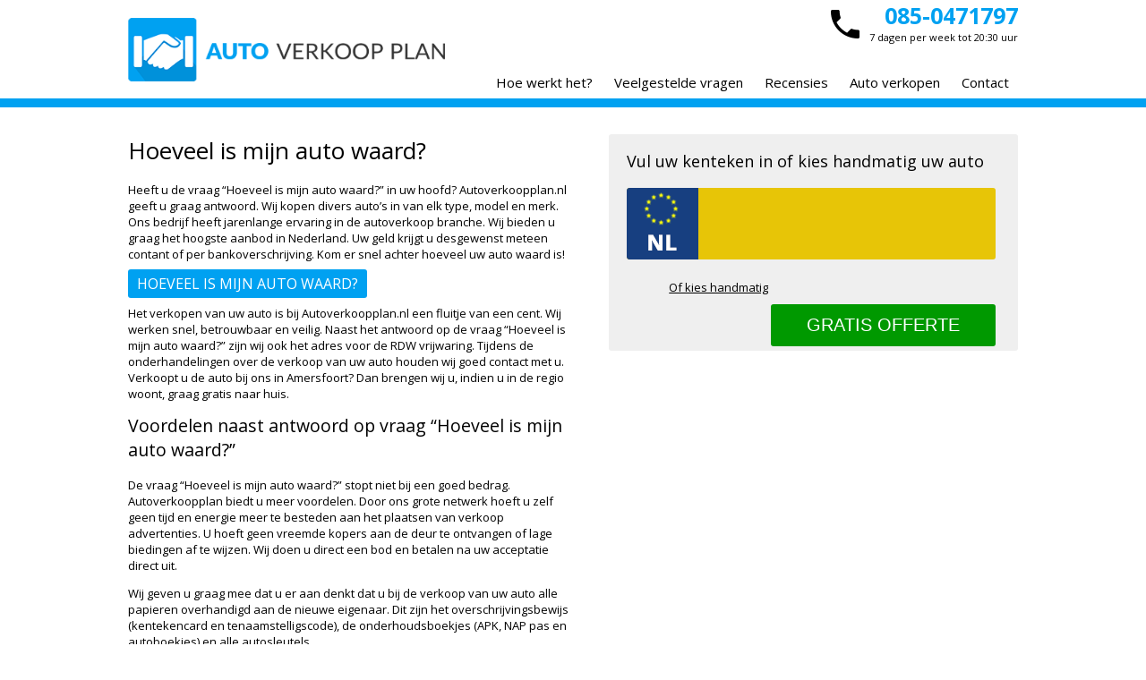

--- FILE ---
content_type: text/html; charset=UTF-8
request_url: https://www.autoverkoopplan.nl/hoeveel-is-mijn-auto-waard
body_size: 5537
content:
<!DOCTYPE html>
<html lang="nl">
<head>
    <meta charset="utf-8">
    <title>Hoeveel is mijn auto waard? | Auto Verkoop Plan</title>
    <meta name="description" content="Heeft u de vraag “Hoeveel is mijn auto waard?”. Wij vertellen het u vandaag nog! Auto Verkoop Plan helpt u bij de verkoop van uw auto.">
    <meta name="keywords" content="wat is mijn auto waard, gratis auto taxatie, auto waarde bepalen, auto taxatie online, dagwaarde auto berekenen">
    <meta property="og:title" content="Hoeveel is mijn auto waard? | Auto Verkoop Plan">
    <meta property="og:image" content="https://www.autoverkoopplan.nl/images/logo.png">
    <meta property="og:description" content="Heeft u de vraag “Hoeveel is mijn auto waard?”. Wij vertellen het u vandaag nog! Auto Verkoop Plan helpt u bij de verkoop van uw auto.">
    <meta property="og:url" content="https://www.autoverkoopplan.nl/hoeveel-is-mijn-auto-waard">
    <meta name="viewport" content="width=device-width, minimum-scale=1.0, maximum-scale=1.0">
    <link rel="publisher" href="https://plus.google.com/112381051920792456235">
    <link rel="shortcut icon" href="/images/xfavicon.ico.pagespeed.ic.TVt8SPqH54.webp">
    <link rel="stylesheet" href="https://fonts.googleapis.com/css?family=Open+Sans:400,700">
    <link rel="stylesheet" type="text/css" href="/includes/css/style.min.css">
    <script type="text/javascript" src="/includes/js/jquery.js.pagespeed.jm.ZzSiN_5Whq.js"></script>
    <script type="text/javascript">//<![CDATA[
window.addEventListener('DOMContentLoaded', () => {
    let date = new Date();
    let language = $('html').attr('lang');
    let js_on = document.querySelectorAll('.js_on');
    for ( let l in js_on ) { js_on[l].value = date.getFullYear(); }
});


$(document).ready(function(){

    $(document).ready(function(){
        $(".select-nav").change(function() {
            window.location = $(this).find("option:selected").val();
        });
    });

    $("button").click(function () {
        $(".nav").slideToggle("moderate");
    });

});
$(document).ready(function($){

    $('#accordion').find('h2').click(function(){
        $(this).next().slideToggle('fast');
        $("p").not($(this).next()).slideUp('fast');
    });

});
//]]></script>
        
<!-- Global site tag (gtag.js) - Google Analytics -->
<script async src="https://www.googletagmanager.com/gtag/js?id=UA-190483564-1"></script>
<script>window.dataLayer=window.dataLayer||[];function gtag(){dataLayer.push(arguments);}gtag('js',new Date());gtag('config','UA-190483564-1');</script>

    <div id="fb-root"></div>
    <script>(function(d,s,id){var js,fjs=d.getElementsByTagName(s)[0];if(d.getElementById(id))return;js=d.createElement(s);js.id=id;js.src="//connect.facebook.net/nl_NL/sdk.js#xfbml=1&version=v2.5&appId=174660409352866";fjs.parentNode.insertBefore(js,fjs);}(document,'script','facebook-jssdk'));</script>
</head>
<body>
<div class="wrap">
    <div class="header">
        <div class="container">
            <div class="logo"><a href="/"><img src="/images/xlogo.png.pagespeed.ic.ffG5be-geU.webp" alt="Auto Verkoop Plan Logo"></a></div>
            <div class="contact">
                <strong><a href="tel:0850471797">085-0471797</a></strong><br/>
                7 dagen per week tot 20:30 uur
            </div>
            <div class="menu">
                <ul>
                    <li><a href="/#hoe-werkt-het">Hoe werkt het?</a></li>
                    <li><a href="/veelgestelde-vragen">Veelgestelde vragen</a></li>
                    <li><a href="/recensies">Recensies</a></li>
                    <li><a href="/auto-verkopen">Auto verkopen</a></li>
                    <li><a href="/contact">Contact</a></li>
                </ul>
            </div>
        </div>
    </div>
                <div class="content">
            <div class="container">
                <div class="content-left">
                    <h1>
	Hoeveel is mijn auto waard?</h1>
<p>
	Heeft u de vraag &ldquo;Hoeveel is mijn auto waard?&rdquo; in uw hoofd? Autoverkoopplan.nl geeft u graag antwoord. Wij kopen divers auto&rsquo;s in van elk type, model en merk. Ons bedrijf heeft jarenlange ervaring in de autoverkoop branche. Wij bieden u graag het hoogste aanbod in Nederland. Uw geld krijgt u desgewenst meteen contant of per bankoverschrijving. Kom er snel achter hoeveel uw auto waard is!</p>
<p>
	<a class="content-button" href="/dagwaarde-auto" title="Hoeveel is mijn auto waard? ">Hoeveel is mijn auto waard?</a></p>
<p>
	Het verkopen van uw auto is bij Autoverkoopplan.nl een fluitje van een cent. Wij werken snel, betrouwbaar en veilig. Naast het antwoord op de vraag &ldquo;Hoeveel is mijn auto waard?&rdquo; zijn wij ook het adres voor de RDW vrijwaring. Tijdens de onderhandelingen over de verkoop van uw auto houden wij goed contact met u. Verkoopt u de auto bij ons in Amersfoort? Dan brengen wij u, indien u in de regio woont, graag gratis naar huis.</p>
<h2>
	Voordelen naast antwoord op vraag &ldquo;Hoeveel is mijn auto waard?&rdquo;</h2>
<p>
	De vraag &ldquo;Hoeveel is mijn auto waard?&rdquo; stopt niet bij een goed bedrag. Autoverkoopplan biedt u meer voordelen. Door ons grote netwerk hoeft u zelf geen tijd en energie meer te besteden aan het plaatsen van verkoop advertenties. U hoeft geen vreemde kopers aan de deur te ontvangen of lage biedingen af te wijzen. Wij doen u direct een bod en betalen na uw acceptatie direct uit.</p>
<p>
	Wij geven u graag mee dat u er aan denkt dat u bij de verkoop van uw auto alle papieren overhandigd aan de nieuwe eigenaar. Dit zijn het overschrijvingsbewijs (kentekencard en tenaamstelligscode), de onderhoudsboekjes (APK, NAP pas en autoboekjes) en alle autosleutels.</p>
<h2>
	Vandaag al weten hoeveel uw auto waard is!</h2>
<p>
	Autoverkoopplan geeft u vandaag nog antwoord op de vraag &ldquo;Hoeveel is mijn auto waard?&rdquo;. Bel voor meer informatie en advies naar telefoonnummer: 085-0471797. U bent ook welkom in onze vestiging in Nijkerk. Wij zijn geopend van 09:00 t/m 18:00 uur.</p>
                </div>
                <div class="license-plate-content">
                    <p>Vul uw kenteken in of kies handmatig uw auto</p>
                    <form action="/dagwaarde-auto" method="post">
                        <input type="hidden" name="form_name" value="offer">
                        <input type="text" name="license_plate" id="license_plate" tabindex="1">
                        <label><a href="/dagwaarde-auto">Of kies handmatig</a></label><input type="submit" value="Gratis offerte" tabindex="2">
                    </form>
                </div>
            </div>
        </div>
            <div class="footer">
        <div class="container">
            

            <div class="footer-box-l">
                <h3>Pagina's</h3>
                <ul>
                    <li><a href="/auto-handelaar-amsterdam">Auto handelaar Amsterdam</a></li>
                    <li><a href="/auto-inkoper-amsterdam">Auto inkoper Amsterdam</a></li>
                    <li><a href="/auto-inkoper-utrecht">Auto inkoper Utrecht</a></li>
                    <li><a href="/auto-laten-ophalen-voor-verkoop">Auto laten ophalen voor verkoop</a></li>
                    <li><a href="/auto-opkoper-amsterdam">Auto opkoper Amsterdam</a></li>
                    <li><a href="/auto-opkoper-utrecht">Auto opkoper Utrecht</a></li>
                    <li><a href="/auto-te-koop">Auto te koop?</a></li>
                    <li><a href="/auto-verkopen">Auto Verkopen</a></li>
                    <li><a href="/auto-verkopen-voor-export">Auto verkopen voor export</a></li>
                </ul>
            </div>
            <div class="footer-box-l">
                <h3>&nbsp;</h3>
                <ul>
                    <li><a href="/waarde-auto-bepalen">De waarde van uw auto bepalen?</a></li>
                    <li><a href="/gebruikte-auto-verkopen">Gebruikte auto verkopen</a></li>
                    <li><a href="/grijs-kenteken-auto-verkopen-inkoper">Grijs Kenteken Auto Verkopen Inkoper</a></li>
                    <li><a href="/hoeveel-is-mijn-auto-waard">Hoeveel is mijn auto waard?</a></li>
                    <li><a href="/mercedes-verkopen">Mercedes verkopen</a></li>
                    <li><a href="/schade-auto-opkopen">Schade auto opkopen</a></li>
                    <li><a href="/schade-auto-opkoper">Schade auto opkoper</a></li>
                    <li><a href="/sloopauto-opkoper">Sloopauto Opkoper</a></li>
                    <li><a href="/sloop-auto-verkopen">Sloop Auto Verkopen</a></li>
                </ul>
            </div>

            <div class="footer-box-l">
                <h3>&nbsp;</h3>
                <ul>
                    <li><a href="/bedrijfsauto-verkopen">Bedrijfsauto verkopen</a></li>
                    <li><a href="/btw-auto-verkopen-inkoper">BTW auto verkopen inkoper</a></li>
                    <li><a href="/busje-verkopen">Busje verkopen</a></li>
                    <li><a href="/contant-geld-voor-uw-auto">Contant geld voor uw auto</a></li>
                    <li><a href="/dagwaarde-auto-berekenen">Dagwaarde van uw auto berekenen</a></li>
                    <li><a href="/snel-auto-verkopen">Snel auto verkopen</a></li>
                    <li><a href="/tweedehands-auto-verkopen">Tweedehands auto verkopen</a></li>
                    <li><a href="/wat-is-mijn-auto-waard">Wat is mijn auto waard?</a></li>
                    <li><a href="/dagwaarde-auto">Wat is uw auto waard?</a></li>
                </ul>
            </div>

            <div class="footer-box-s">
                <h3>Contact</h3>
                <div class="desktop-only">
                    <p>Ambachtsstraat 11a<br/>3861 RH Nijkerk</p>
                </div>
                <p><a href="tel:0850471797" class="footer-call">T: 085-0471797</a><br/>
                    E: <a href="&#109;&#97;&#105;&#108;&#116;&#111;&#58;&#105;&#110;&#102;&#111;&#64;&#97;&#117;&#116;&#111;&#118;&#101;&#114;&#107;&#111;&#111;&#112;&#112;&#108;&#97;&#110;&#46;&#110;&#108;">&#105;&#110;&#102;&#111;&#64;&#97;&#117;&#116;&#111;&#118;&#101;&#114;&#107;&#111;&#111;&#112;&#112;&#108;&#97;&#110;&#46;&#110;&#108;</a></p>
                <h3>Social Media</h3>
                <a href="https://www.facebook.com/pages/AutoVerkoopplannl/847610085275117" target="_blank"><img src="[data-uri]" alt="Facebook"></a>
                <a href="https://twitter.com/autoopkoop" target="_blank"><img src="[data-uri]" alt="Twitter"></a>
                <a href="https://plus.google.com/112381051920792456235/posts" target="_blank"><img src="[data-uri]" alt="Google+"></a>
                <a href="/whatsapp"><img src="[data-uri]" alt="Whatsapp"></a>
            </div>
        </div>
    </div>
    <div class="bottom">
        <div class="container">
            Wij zijn een erkend autobedrijf voor afgifte van RDW- vrijwaringsbewijzen.<br/>
            <img src="/images/xrdw-logo.png.pagespeed.ic.dOmfIa2WOR.webp" alt="RDW erkend"/>
            <div class="wowmedia"><a href="http://wowmedia.nl" target="_blank"><img src="/images/xwowmedia.png.pagespeed.ic.basmbviji3.webp" alt="WOW media - webdesign, hosting, domeinregistratie"/></a></div>
        </div>
    </div>
</div>

</body>
</html>